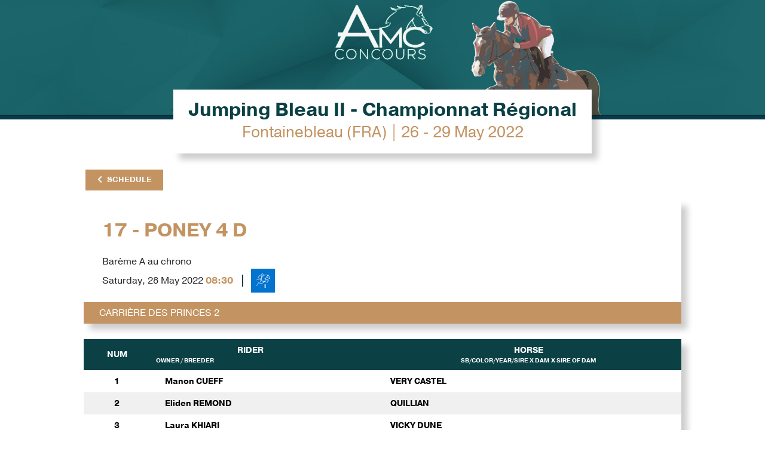

--- FILE ---
content_type: text/html; charset=UTF-8
request_url: https://results.worldsporttiming.com/event/96/competition/3069/startlist
body_size: 4820
content:
<!doctype html>
<html lang="en">

<head>


    <!-- Google tag (gtag.js) -->
    <script data-category="analytics" async src="https://www.googletagmanager.com/gtag/js?id=G-WCQ1L772T8"></script>
    <script data-category="analytics">
        window.dataLayer = window.dataLayer || [];
        function gtag(){dataLayer.push(arguments);}
        gtag('js', new Date());

        gtag('config', 'G-WCQ1L772T8');
    </script>
    
    <title>WST | Jumping Bleau II - Championnat Régional </title>
    <meta name="title" content="WST | Jumping Bleau II - Championnat Régional ">
    <meta name="description" content="Start Lists and Results">
    <meta name="apple-itunes-app" content="app-id=1511572881">
        
    <!-- meta -->
    <meta http-equiv="Content-Type" content="text/html; charset=UTF-8">
    <meta name="Content-Language" content="fr">
    <meta name="Copyright" content="Innov'data">
    <meta name="Author" content="Innov'data">
    <meta name="robots" content="index" />
    <meta name="viewport" content="width=device-width, initial-scale=1, shrink-to-fit=no">
    
    
    <!-- Favicon -->
    <link rel="apple-touch-icon" sizes="180x180" href="https://static.wstapi.fr/results/assets/img/favicon/apple-touch-icon.png?v=525">
    <link rel="icon" type="image/png" sizes="32x32" href="https://static.wstapi.fr/results/assets/img/favicon/favicon-32x32.png?v=525">
    <link rel="icon" type="image/png" sizes="16x16" href="https://static.wstapi.fr/results/assets/img/favicon/favicon-16x16.png?v=525">
    <link rel="manifest" href="https://static.wstapi.fr/results/assets/img/favicon/site.webmanifest?v=525">
    <link rel="mask-icon" href="https://static.wstapi.fr/results/assets/img/favicon/safari-pinned-tab.svg&quot; color=&quot;#083E60?v=525">
    <meta name="msapplication-TileColor" content="#083E60">
    <meta name="theme-color" content="#ffffff">

    <!-- Bootstrap CSS -->
    <link rel="stylesheet" href="https://static.wstapi.fr/results/assets/node_modules/bootstrap/dist/css/bootstrap.min.css?v=525">
    <link href="https://static.wstapi.fr/results/assets/fontawesome/css/all.css?v=525" rel="stylesheet"> 

    <!-- Styles -->
    <link rel="stylesheet" href="https://cdn.jsdelivr.net/gh/orestbida/cookieconsent@3.1.0/dist/cookieconsent.css">
    <link rel="stylesheet" href="https://static.wstapi.fr/results/assets/styles/css/default.css?v=525">
    <link rel="stylesheet" href="https://static.wstapi.fr/results/assets/styles/css/styles.css?v=525">
    <link rel="stylesheet" href="https://static.wstapi.fr/results/assets/styles/css/oie.css?v=525">
    <link href="https://vjs.zencdn.net/7.7.5/video-js.css" rel="stylesheet" />
    
    <style>
                                :root {
                --couleurPrimaire: #0b4045; 
                --couleurPrimaireDark: #ffffff;
                --couleurSecondaire: #c39361; 
                --couleurSecondaireDark: #0b4045;
                --couleurTertiaire: #408080; 
                --couleurQuaternaire:  #000000;
            }
              
    </style>
</head>
<body>
    <header>
                    <img class="bandeau-header" src="https://static.wstapi.fr/events/96/banniere_96_20240208100949.jpg" alt="bandeau événement">
                <div class="container text-center p-0">
            <div class="bloc-title">
                <h1>Jumping Bleau II - Championnat Régional </h1>
                <p>Fontainebleau (FRA) | 26  - 29 May 2022</p>
            </div>
                <div class="d-flex mt-4 flex-row justify-content-between button-group">
        <div>
            <a href="/2022/jumping-bleau-ii-championnat-regional" class="btn btn-secondary btn-back"><i class="fas fa-chevron-left pr-2"></i>Schedule</a>
        </div>
        <div class="d-flex flex-wrap flex-sm-row justify-content-end">
            <div>
                            </div>
                    </div>
    </div>
        </div>
    </header>
        <main>
        <input type="hidden" id="id-event" value="96">
        <input type="hidden" id="id-comp" value="3069">
        <input type="hidden" id="videoPoster" value="" />
        <input type="hidden" id="liveComp" value="">
        <input type="hidden" id="route" value="startlist">
        
        <input type="hidden" id="arena" value="248">
                    <input type="hidden" id="discipline" value="Jumping">
        
        <!-- Epreuve descriptif-->
        <div class="container tableau bg-white">
            <div class="row p-3 container__wrapper">
                <div class="col-sm-8 col-12">
                    <h2 class="py-3 m-0 text-uppercase font-weight-bold titre-epreuve"> 17 - Poney 4 D</h2>
                    <p class="description-epreuve">Barème A au chrono</p>
                    <div class="tableau-col">
                        <div class="d-flex align-items-center date-disciplines mr-1">Saturday, 28 May 2022</div>
                        <div class="d-flex align-items-center heure-disciplines font-weight-bold text-uppercase">08:30</div>                                                    <div class="disciplines jumping"></div>
                                              
                    </div>          
                </div>
                <!-- Epreuve descriptif partenaires-->
                <div class="col-sm-4 col-12 text-center">
                    <div class="row">
                                                                    </div>
                </div>
            </div>

            <!-- Epreuve Piste-->
            
                <div class="tableau-subtitle tableau-subtitle--hidden text-uppercase d-flex flex-row justify-content-between">
                    <div class="">Carrière des Princes 2</div>                                     </div>
           

            <!-- Epreuve Juges-->
                    </div>

                    <div id="table-rank">
                <!-- Epreuve Tableau-->
<div class="container tableau table-responsive">
    <table class="table table-striped table-borderless table-light">
        <!-- Epreuve Tableau Titre-->
        <thead>
            <tr>
                                <th class="table-col font-weight-bold">Num</th>
                                    <th class="table-col font-weight-bold">Rider<span class="span-xs"> / Horse</span><div class="infos table-none text-center">Owner / Breeder</div></th>
                                <th class="table-col" ></th>
                                    <th class="table-col table-none font-weight-bold">Horse<div class="infos text-center">SB/Color/Year/Sire X Dam X Sire Of Dam</div></th>
                                                    
                    
                            </tr>
        </thead>
        <tbody>
                            <!-- Epreuve Tableau Rider-->
                <tr class="line_odd">
                                        <td class="table-col font-weight-bold">
                        <div class="w-100">1</div>
                    </td>
                    <td class="table-col row">
                        <div class="col-12 font-weight-bold rider">
                            Manon CUEFF
                                                                                    <span class="infos font-weight-normal gris table-none "></span>
                        </div>
                                                    <div class="col-12 horse div-xs">
                                <span class="horse font-weight-bold">VERY CASTEL</span>
                            </div>
                                            </td>
                    <td class="table-col">
                                            </td>
                    <td class="table-col row table-none">
                                                    <div class="col-12 horse">
                                <span class="horse font-weight-bold">VERY CASTEL</span>
                                <span class="infos font-weight-normal gris table-none"></span>
                            </div>
                                            </td>
                                        
                                        
                                    </tr>
                                            <!-- Epreuve Tableau Rider-->
                <tr class="line_even">
                                        <td class="table-col font-weight-bold">
                        <div class="w-100">2</div>
                    </td>
                    <td class="table-col row">
                        <div class="col-12 font-weight-bold rider">
                            Eliden REMOND
                                                                                    <span class="infos font-weight-normal gris table-none "></span>
                        </div>
                                                    <div class="col-12 horse div-xs">
                                <span class="horse font-weight-bold">QUILLIAN</span>
                            </div>
                                            </td>
                    <td class="table-col">
                                            </td>
                    <td class="table-col row table-none">
                                                    <div class="col-12 horse">
                                <span class="horse font-weight-bold">QUILLIAN</span>
                                <span class="infos font-weight-normal gris table-none"></span>
                            </div>
                                            </td>
                                        
                                        
                                    </tr>
                                            <!-- Epreuve Tableau Rider-->
                <tr class="line_odd">
                                        <td class="table-col font-weight-bold">
                        <div class="w-100">3</div>
                    </td>
                    <td class="table-col row">
                        <div class="col-12 font-weight-bold rider">
                            Laura KHIARI
                                                                                    <span class="infos font-weight-normal gris table-none "></span>
                        </div>
                                                    <div class="col-12 horse div-xs">
                                <span class="horse font-weight-bold">VICKY DUNE</span>
                            </div>
                                            </td>
                    <td class="table-col">
                                            </td>
                    <td class="table-col row table-none">
                                                    <div class="col-12 horse">
                                <span class="horse font-weight-bold">VICKY DUNE</span>
                                <span class="infos font-weight-normal gris table-none"></span>
                            </div>
                                            </td>
                                        
                                        
                                    </tr>
                                            <!-- Epreuve Tableau Rider-->
                <tr class="line_even">
                                        <td class="table-col font-weight-bold">
                        <div class="w-100">4</div>
                    </td>
                    <td class="table-col row">
                        <div class="col-12 font-weight-bold rider">
                            Vera BEMBIBRE
                                                                                    <span class="infos font-weight-normal gris table-none "></span>
                        </div>
                                                    <div class="col-12 horse div-xs">
                                <span class="horse font-weight-bold">DEVLISH FOX</span>
                            </div>
                                            </td>
                    <td class="table-col">
                                            </td>
                    <td class="table-col row table-none">
                                                    <div class="col-12 horse">
                                <span class="horse font-weight-bold">DEVLISH FOX</span>
                                <span class="infos font-weight-normal gris table-none"></span>
                            </div>
                                            </td>
                                        
                                        
                                    </tr>
                                            <!-- Epreuve Tableau Rider-->
                <tr class="line_odd">
                                        <td class="table-col font-weight-bold">
                        <div class="w-100">5</div>
                    </td>
                    <td class="table-col row">
                        <div class="col-12 font-weight-bold rider">
                            Orlane BARBIER
                                                                                    <span class="infos font-weight-normal gris table-none "></span>
                        </div>
                                                    <div class="col-12 horse div-xs">
                                <span class="horse font-weight-bold">AVRIL DES COSNETS</span>
                            </div>
                                            </td>
                    <td class="table-col">
                                            </td>
                    <td class="table-col row table-none">
                                                    <div class="col-12 horse">
                                <span class="horse font-weight-bold">AVRIL DES COSNETS</span>
                                <span class="infos font-weight-normal gris table-none"></span>
                            </div>
                                            </td>
                                        
                                        
                                    </tr>
                                    </tbody>
    </table>
</div>
            </div>
                <!-- Modal -->
<div class="modal fade" id="modal-email" tabindex="-1" role="dialog" aria-labelledby="modal-email" aria-hidden="true">
    <div class="modal-dialog modal-dialog-centered" role="document">
        <div class="modal-content">
            <div class="modal-header">
                <h5 class="modal-title" id="modal-email">Please enter your email address</h5>
                <button type="button" class="close" data-dismiss="modal" aria-label="Close">
                    <span aria-hidden="true">&times;</span>
                </button>
            </div>
            <form id="frm_send_video_email">
            <div class="modal-body">
                                    <input type="hidden" id="email_competition" name="competition_id" value=" 17 - Poney 4 D" required="">
                                <input type="hidden" id="email_link_video" name="email_link_video" value="" required="">
                <input type="email" id="email_adress" name="email_adress" placeholder="Email..." class="form-control" value="" required="">
            </div>
            <div class="modal-footer">
                <button type="button" class="btn btn-secondary" data-dismiss="modal">Cancel</button>
                <button type="submit" class="btn btn-primary">Send</button>
            </div>
            </form>
        </div>
    </div>
</div>    </main>
    
    <footer>
        <p><a href="https://www.worldsporttiming.com" target="_blank">Results by World Sport Timing</a></p>
        <div class="row foot">
            <div class="col-md-6">
                                <a href="#" data-cc="show-preferencesModal">Cookie preferences</a>
            </div>    
            <div class="col-md-6">
                <a target="_blank" href="https://www.worldsporttiming.com/en/privacy">Privacy</a>
            </div>    
        </div>
    </footer>


    <script src="https://code.jquery.com/jquery-3.5.1.min.js" integrity="sha256-9/aliU8dGd2tb6OSsuzixeV4y/faTqgFtohetphbbj0=" crossorigin="anonymous"></script>
    <script src="https://cdn.jsdelivr.net/npm/popper.js@1.16.0/dist/umd/popper.min.js" integrity="sha384-Q6E9RHvbIyZFJoft+2mJbHaEWldlvI9IOYy5n3zV9zzTtmI3UksdQRVvoxMfooAo" crossorigin="anonymous"></script>
    <script src="https://stackpath.bootstrapcdn.com/bootstrap/4.4.1/js/bootstrap.min.js" integrity="sha384-wfSDF2E50Y2D1uUdj0O3uMBJnjuUD4Ih7YwaYd1iqfktj0Uod8GCExl3Og8ifwB6" crossorigin="anonymous"></script>
    <script src="https://vjs.zencdn.net/7.7.5/video.js"></script>
    <script src="https://cdn.jsdelivr.net/npm/moment@2.30.1/moment.min.js"></script>
    <script type="module" src="https://static.wstapi.fr/results/assets/js/cookieconsent-config.js?v=525"></script>
        
    <script>
            window.history.pushState({}, '', '/2022/jumping-bleau-ii-championnat-regional/competition/ 17/startlist');
    
    function scrollPosition(){
        if (document.getElementById('tableFixHead') !== null){
            if (document.getElementById('run')){
                document.getElementById('tableFixHead').scrollTop=document.getElementById('run').offsetTop-150;
            }            
        }
    }	
    scrollPosition();
</script>
<script src="https://static.wstapi.fr/results/assets/js/ws.js?v=525"></script>
<script>
    const $ = jQuery.noConflict();
    addEventListener("DOMContentLoaded", (event) => {
        resize();   
    });
    $(".btn-affiche-judges").click(function(){
        if ($('.judges-closed').hasClass('d-none')){
            $('.judges-closed').removeClass('d-none');
            $('.judges-open').addClass('d-none');
        } else {
            $('.judges-closed').addClass('d-none');
            $('.judges-open').removeClass('d-none');
        }
    });

    var playerInstances = 0;
    var idInstances = [];

    $(document).on("click", ".play_video",function(){
        var videoExtLink = $(this).data('video-ext-url');
        var videoDlType = $(this).data('video-dltype');

        if (videoExtLink) {
            window.open(videoExtLink, '_blank').focus();
            return false;
        }

        if (playerInstances === 1) {
            var player = videojs("videoplayer_" + playerInstances);
            player.dispose();
            playerInstances--;
            $("." + idInstances[0]).remove();
            idInstances.pop();
        }
        var trIndiv = $(".res_indiv");
        trIndiv.removeClass("show");
        //closeMercure();
        closeWS();
        _goWS = false;
        playerInstances++;
        var videoLink = $(this).data('video-link');
        var videoPoster = $("#videoPoster").val();

        if ($.inArray($(this).attr('id'), idInstances) === -1) {
            idInstances.push($(this).attr('id'));
            var tr = $(this).closest('tr');
            
            var dlStr = "";
            if (videoDlType && videoDlType == "wst"){
                dlStr = "<a href=\"#\" onclick=\"return false;\" class=\"email-btn btn btn-infos-individuels\" data-link=\"" + videoLink + "\" data-id=\"" + $(this).attr('id') + "\"><i class=\"far fa-envelope fa-2x\"></i></a>"
            }
            tr.after(
                "<tr class=\"" + $(this).data('class') + "\">" +
                "<td colspan=\"20\" class=\"videoCellPreview " + $(this).attr('id') + "\">" +
                "<div>" +
                "<div class=\"video-nav\">" +
                "<div class=\"row-fluid\">" +
                "<div class=\"span12 text-right\">" +
                dlStr + 
                "<a href=\"#\" onclick=\"return false;\" class=\"close-btn btn btn-infos-individuels mr-0\" data-id=\"" + $(this).attr('id') + "\"><i class=\"far fa-times-circle fa-2x\"></i></a>" +
                "</div>" +
                "</div>" +
                "</div>" +
                "<div class=\"text-center\">" +
                "<div class=\"video-js-content\">" +
                "<video id=\"videoplayer_" + playerInstances + "\" class=\"video-js vjs-big-play-centered\" responsive controls preload=\"auto\" poster=\"" + videoPoster + "\" style=\"margin:auto;\">" +
                "<source src=\"" + videoLink + "\" type='video/mp4; codecs=\"avc1.42E01E, mp4a.40.2\"' />" +
                "</video>" +
                "</div>" +
                "</div>" +
                "</div>" +
                "</td>" +
                "</tr>"
            );

            videojs("videoplayer_" + playerInstances,{
                fill: true
            });

        }
        resize();
    });
    $(document).on("click", ".close-btn",function(){
        var player = videojs("videoplayer_" + playerInstances);
        player.dispose();
        $("." + $(this).data('id')).remove();
        playerInstances--;
        idInstances.splice(idInstances.indexOf($(this).data('id')), 1);
        //connectMercure();
        _goWS = true;
        connectWS();   
        resize();    
    });

    $(document).on("click", ".show-btn-indiv",function(){
        if (playerInstances === 1) {
            var player = videojs("videoplayer_" + playerInstances);
            player.dispose();
            playerInstances--;
            $("." + idInstances[0]).remove();
            idInstances.pop();
        }
        //closeMercure();
        closeWS();
        _goWS = false;
        var tr = $(".res_indiv");
        tr.removeClass("show");
        var entryId = $(this).data('entry');
        var idEvent=$("#id-event").val();
        var idComp=$("#id-comp").val();
        var route=$("#route").val();
        var url = Routing.generate('app_list_dressage_details',{"idEvent":idEvent,"idComp":idComp,"route":route,"entry":entryId});
        var target = $(this).data('target');
        

        $.ajax({
            type: "POST",
            async: false,
            cache: false,
            contentType: false,
            enctype: 'multipart/form-data',
            processData: false,
            url: url,
            success: function(data)
            {
                $(target).html(data);
                $(target).addClass("show");
            },
        });





    });

    $(document).on("click", ".close-btn-indiv",function(){
        var tr = $(".res_indiv");
        tr.removeClass("show");
        //connectMercure();
        _goWS = true;
        connectWS();
    });

    $(document).on("click", ".email-btn",function(){
        var link = $(this).data("link");
        $("#email_link_video").val(link);
        $("#modal-email").modal('show');
    });

    $("#frm_send_video_email" ).submit(function(e) {
        e.preventDefault();
        var form = $("#frm_send_video_email");
        var url = Routing.generate('send_video_email');
        var formData = new FormData($(this)[0]);
        $.ajax({
            type: "POST",
            data: formData,
            async: false,
            cache: false,
            contentType: false,
            enctype: 'multipart/form-data',
            processData: false,
            url: url,
            success: function(data)
            {
                $("#modal-email").modal('hide');
            },
        });
    });

</script>

    <script src="https://cdn.jsdelivr.net/npm/@iframe-resizer/child"></script>
    <script src="https://static.wstapi.fr/results/assets/js/script.js?v=525"></script>
    <script src="/bundles/fosjsrouting/js/router.min.js"></script>
    <script src="/js/routing?callback=fos.Router.setData"></script>

</body>

</html>